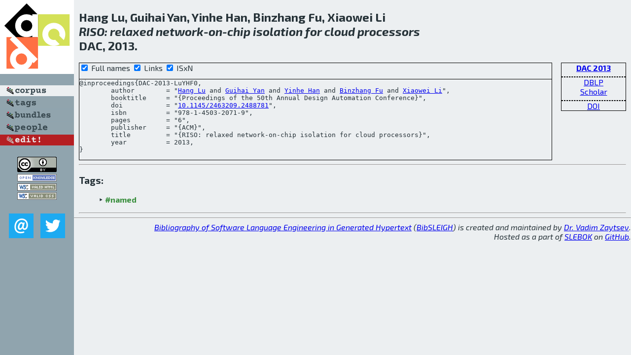

--- FILE ---
content_type: text/html; charset=utf-8
request_url: http://bibtex.github.io/DAC-2013-LuYHF0.html
body_size: 1890
content:
<!DOCTYPE html>
<html>
<head>
	<meta http-equiv="Content-Type" content="text/html; charset=UTF-8"/>
	<meta name="keywords" content="software linguistics, software language engineering, book of knowledge, glossary, academic publications, scientific research, open knowledge, open science"/>
	<title>BibSLEIGH — RISO: relaxed network-on-chip isolation for cloud processors</title>
	<link href="stuff/bib.css" rel="stylesheet" type="text/css"/>
	<link href='http://fonts.googleapis.com/css?family=Exo+2:400,700,400italic,700italic' rel='stylesheet' type='text/css'>
	<script src="stuff/jquery.min.js" type="text/javascript"></script>
</head>
<body>
<div class="left">
	<a href="index.html"><img src="stuff/dac.png" alt="RISO: relaxed network-on-chip isolation for cloud processors" title="RISO: relaxed network-on-chip isolation for cloud processors" class="pad"/></a>

	<div class="pad">
		<a href="index.html"><img src="stuff/a-corpus.png" alt="BibSLEIGH corpus" title="All papers in the corpus"/></a><br/>
		<a href="tag/index.html"><img src="stuff/p-tags.png" alt="BibSLEIGH tags" title="All known tags"/></a><br/>
		<a href="bundle/index.html"><img src="stuff/p-bundles.png" alt="BibSLEIGH bundles" title="All selected bundles"/></a><br/>
		<a href="person/index.html"><img src="stuff/p-people.png" alt="BibSLEIGH people" title="All contributors"/></a><br/>
<a href="https://github.com/slebok/bibsleigh/edit/master/corpus/SYS\2013\DAC-2013\DAC-2013-LuYHF0.json"><img src="stuff/edit.png" alt="EDIT!" title="EDIT!"/></a>
	</div>
	<a href="http://creativecommons.org/licenses/by/4.0/" title="CC-BY"><img src="stuff/cc-by.png" alt="CC-BY"/></a><br/>
	<a href="http://opendatacommons.org/licenses/by/summary/" title="Open Knowledge"><img src="stuff/open-knowledge.png" alt="Open Knowledge" /></a><br/>
	<a href="http://validator.w3.org/check/referer" title="XHTML 1.0 W3C Rec"><img src="stuff/xhtml.png" alt="XHTML 1.0 W3C Rec" /></a><br/>
	<a href="http://jigsaw.w3.org/css-validator/check/referer" title="CSS 2.1 W3C CanRec"><img src="stuff/css.png" alt="CSS 2.1 W3C CanRec" class="pad" /></a><br/>
	<div class="sm">
		<a href="mailto:vadim@grammarware.net"><img src="stuff/email.png" alt="email" title="Complain!" /></a>
		<a href="https://twitter.com/intent/tweet?screen_name=grammarware"><img src="stuff/twitter.png" alt="twitter" title="Mention!" /></a>
	</div>

</div>
<div class="main">
<h2>Hang Lu, Guihai Yan, Yinhe Han, Binzhang Fu, Xiaowei Li<br/><em><a href="word/riso.html">RISO</a>: <a href="word/relax.html">relaxed</a> <a href="word/network.html">network</a>-on-<a href="word/chip.html">chip</a> <a href="word/isol.html">isolation</a> for <a href="word/cloud.html">cloud</a> <a href="word/processor.html">processors</a></em><br/>DAC, 2013.</h2>
<div class="rbox">
<strong><a href="DAC-2013.html">DAC 2013</a></strong><hr/><a href="http://dblp.org/rec/html/conf/dac/LuYHF013">DBLP</a><br/>
<a href="https://scholar.google.com/scholar?q=%22RISO:+relaxed+network-on-chip+isolation+for+cloud+processors%22">Scholar</a><hr/><a href="http://dx.doi.org/10.1145/2463209.2488781">DOI</a>
</div>
<div class="pre"><form action="#">
	<input type="checkbox" checked="checked" onClick="$('#booktitle').text(this.checked?'Proceedings of the 50th Annual Design Automation Conference':'DAC');"/> Full names
	<input type="checkbox" checked="checked" onClick="(this.checked)?$('.uri').show():$('.uri').hide();"/> Links
	<input type="checkbox" checked="checked" onClick="(this.checked)?$('#isbn').show():$('#isbn').hide();"/> ISxN
	</form><pre>@inproceedings{DAC-2013-LuYHF0,
	author        = "<a href="person/Hang_Lu.html">Hang Lu</a> and <a href="person/Guihai_Yan.html">Guihai Yan</a> and <a href="person/Yinhe_Han.html">Yinhe Han</a> and <a href="person/Binzhang_Fu.html">Binzhang Fu</a> and <a href="person/Xiaowei_Li.html">Xiaowei Li</a>",
	booktitle     = "{<span id="booktitle">Proceedings of the 50th Annual Design Automation Conference</span>}",
<span class="uri">	doi           = "<a href="http://dx.doi.org/10.1145/2463209.2488781">10.1145/2463209.2488781</a>",
</span><span id="isbn">	isbn          = "978-1-4503-2071-9",
</span>	pages         = "6",
	publisher     = "{ACM}",
	title         = "{RISO: relaxed network-on-chip isolation for cloud processors}",
	year          = 2013,
}</pre>
</div>
<hr/>
<h3>Tags:</h3><ul class="tri"><li class="tag"><a href="tag/named.html">#named</a></li></ul><hr/>
</div>
<hr style="clear:both"/>
<div class="last">
	<em>
		<a href="http://bibtex.github.io">Bibliography of Software Language Engineering in Generated Hypertext</a>
		(<a href="http://github.com/slebok/bibsleigh">BibSLEIGH</a>) is
		created and maintained by <a href="http://grammarware.github.io/">Dr. Vadim Zaytsev</a>.<br/>
		Hosted as a part of <a href="http://slebok.github.io/">SLEBOK</a> on <a href="http://www.github.com/">GitHub</a>.
	</em>
</div>
</body>
</html>